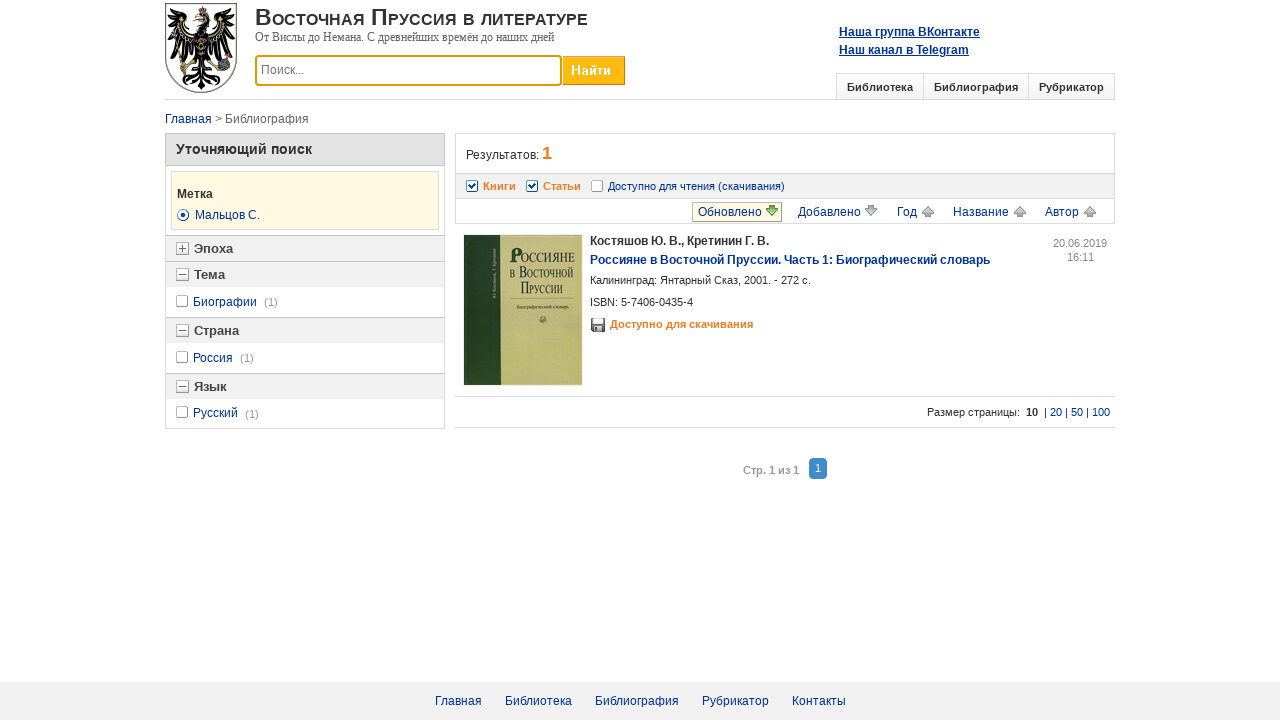

--- FILE ---
content_type: text/html; charset=utf-8
request_url: https://prussia.online/books?tag=%D0%9C%D0%B0%D0%BB%D1%8C%D1%86%D0%BE%D0%B2%20%D0%A1.
body_size: 4359
content:
<!DOCTYPE html>
<html lang="ru">
<head>
	<meta charset="utf-8" />
	<meta name="viewport" content="width=device-width, initial-scale=1.0">
	<link rel="shortcut icon" href="/favicon.ico">
	
	<title>Библиография: Мальцов С.</title>
	<link href="/Content/css?v=DPsjAYjPPo0EYRHNE1zy8Oc9_MLSqHbIrmhl3haoTq01" rel="stylesheet"/>

	<script src="/bundles/modernizr?v=wBEWDufH_8Md-Pbioxomt90vm6tJN2Pyy9u9zHtWsPo1"></script>

	
	
	<script type="text/javascript" src="https://vk.com/js/api/openapi.js?167"></script>
	<script type="text/javascript" src="https://vk.com/js/api/share.js?95" charset="windows-1251"></script>
	<script type="text/javascript">
		VK.init({apiId: 7433917, onlyWidgets: true});
	</script>
	
	<script>
		(function(i,s,o,g,r,a,m){i['GoogleAnalyticsObject']=r;i[r]=i[r]||function(){
		(i[r].q=i[r].q||[]).push(arguments)},i[r].l=1*new Date();a=s.createElement(o),
		m=s.getElementsByTagName(o)[0];a.async=1;a.src=g;m.parentNode.insertBefore(a,m)
		})(window,document,'script','https://www.google-analytics.com/analytics.js','ga');

		ga('create', 'UA-99168355-1', 'auto');
		ga('send', 'pageview');
	</script>
</head>
<body>
<form action="/books?tag=%D0%9C%D0%B0%D0%BB%D1%8C%D1%86%D0%BE%D0%B2%20%D0%A1." method="post">		<div class="wrapper">
			<div class="header">
				<a href="/"><img src="/Content/Images/logo.png" class="logo" /></a>
				<div class="left-header">
					<div class="site-header">Восточная Пруссия в литературе</div>
					<div class="site-subheader">От Вислы до Немана. С древнейших времён до наших дней</div>
					
					<div class="search">
						<input type="button" onclick="return DoSearch();" class="search-bar-button">
						<input type="text" id="SearchKey" class="search-bar-keyword ac_input" placeholder="Поиск..." />
					</div>
				</div>
				<div class="vk-group">
					<a href="https://vk.com/prussia.online" target="_blank">Наша группа ВКонтакте</a>
					<br/>
					<a href="https://t.me/prussiaonline" target="_blank">Наш канал в Telegram</a>
				</div>
				<div class="vk-save">
					<script type="text/javascript">document.write(VK.Share.button(false,{type: "round_nocount", text: "Сохранить"}));</script>
				</div>
				<div class="tabs">
					<ul>
						<li>
							<a href="/library">Библиотека</a>
						</li>
						<li>
							<a href="/bibliography">Библиография</a>
						</li>
						<li>
							<a href="/topics">Рубрикатор</a>
						</li>
					</ul>
				</div>
			</div>
		</div>
		<div id="content">



<div id="crumbs">
	<a href="/">Главная</a> &gt; Библиография
</div>
<div id="left">
	<div class="arrowlistmenu margin_bottom">
		<h3>Уточняющий поиск</h3>
		<div id="attr">
							<dl>
					<dd class="pricenewbox">
						<div class="inpricebox">
							<p>Метка</p>
							<a href="/bibliography" rel="nofollow" title="Убрать фильтр">Мальцов С.</a>
						</div>
					</dd>
				</dl>
				<dl>
		<dt>
			<strong class="menuheader expandable openheader">
				<span class="accordprefix"></span>
				Эпоха
				<span class="accordsuffix"></span>
			</strong>
		</dt>
		<dd class="categoryitems">
			<ol>
									<li>
						<a href="/bibliography?tag=%D0%9C%D0%B0%D0%BB%D1%8C%D1%86%D0%BE%D0%B2%20%D0%A1.&amp;ages=3" rel="nofollow">Герцогство Пруссия, 1525-1618</a>
						<span>(1)</span>
					</li>
					<li>
						<a href="/bibliography?tag=%D0%9C%D0%B0%D0%BB%D1%8C%D1%86%D0%BE%D0%B2%20%D0%A1.&amp;ages=7" rel="nofollow">Бранденбург-Пруссия, 1618-1701</a>
						<span>(1)</span>
					</li>
					<li>
						<a href="/bibliography?tag=%D0%9C%D0%B0%D0%BB%D1%8C%D1%86%D0%BE%D0%B2%20%D0%A1.&amp;ages=5" rel="nofollow">Прусское королевство, 1701-1871</a>
						<span>(1)</span>
					</li>
					<li>
						<a href="/bibliography?tag=%D0%9C%D0%B0%D0%BB%D1%8C%D1%86%D0%BE%D0%B2%20%D0%A1.&amp;ages=6" rel="nofollow">Германская Империя, 1871-1919</a>
						<span>(1)</span>
					</li>
					<li>
						<a href="/bibliography?tag=%D0%9C%D0%B0%D0%BB%D1%8C%D1%86%D0%BE%D0%B2%20%D0%A1.&amp;ages=8" rel="nofollow">Веймарская республика, 1919-1933</a>
						<span>(1)</span>
					</li>
			</ol>
		</dd>
	</dl>

			
				<dl>
		<dt>
			<strong class="menuheader expandable openheader">
				<span class="accordprefix"></span>
				Тема
				<span class="accordsuffix"></span>
			</strong>
		</dt>
		<dd class="categoryitems">
			<ol>
									<li>
						<a href="/bibliography?tag=%D0%9C%D0%B0%D0%BB%D1%8C%D1%86%D0%BE%D0%B2%20%D0%A1.&amp;topics=21" rel="nofollow">Биографии</a>
						<span>(1)</span>
					</li>
			</ol>
		</dd>
	</dl>

				<dl>
		<dt>
			<strong class="menuheader expandable openheader">
				<span class="accordprefix"></span>
				Страна
				<span class="accordsuffix"></span>
			</strong>
		</dt>
		<dd class="categoryitems">
			<ol>
									<li>
						<a href="/bibliography?tag=%D0%9C%D0%B0%D0%BB%D1%8C%D1%86%D0%BE%D0%B2%20%D0%A1.&amp;countries=2" rel="nofollow">Россия</a>
						<span>(1)</span>
					</li>
			</ol>
		</dd>
	</dl>

				<dl>
		<dt>
			<strong class="menuheader expandable openheader">
				<span class="accordprefix"></span>
				Язык
				<span class="accordsuffix"></span>
			</strong>
		</dt>
		<dd class="categoryitems">
			<ol>
									<li>
						<a href="/bibliography?tag=%D0%9C%D0%B0%D0%BB%D1%8C%D1%86%D0%BE%D0%B2%20%D0%A1.&amp;languages=1" rel="nofollow">Русский</a>
						<span>(1)</span>
					</li>
			</ol>
		</dd>
	</dl>

		</div>
	</div>
</div>
<div class="right_frame clearfix">
	<div class="maincontainer">
		<div class="topoptions">
			<div class="right_frame_notice">
				<div class="show_a">
					<span>Результатов:</span> <b>1</b>
				</div>
			</div>
			<div class="check clearfix">
				<ol>
					<li>
						<a href="/bibliography/articles?tag=%D0%9C%D0%B0%D0%BB%D1%8C%D1%86%D0%BE%D0%B2%20%D0%A1." rel="nofollow" class="selected">Книги</a>
					</li>
					<li>
						<a href="/bibliography/books?tag=%D0%9C%D0%B0%D0%BB%D1%8C%D1%86%D0%BE%D0%B2%20%D0%A1." rel="nofollow" class="selected">Статьи</a>
					</li>
					<li>
						<a href="/library?tag=%D0%9C%D0%B0%D0%BB%D1%8C%D1%86%D0%BE%D0%B2%20%D0%A1." rel="nofollow" class="">Доступно для чтения (скачивания)</a>
					</li>
				</ol>
			</div>
			<div class="bar">
				<ul class="orderby">
					<li>
						<a href="/bibliography?tag=%D0%9C%D0%B0%D0%BB%D1%8C%D1%86%D0%BE%D0%B2%20%D0%A1.&amp;orderby=6" rel="nofollow" class="up">Автор</a>
					</li>
					<li>
						<a href="/bibliography?tag=%D0%9C%D0%B0%D0%BB%D1%8C%D1%86%D0%BE%D0%B2%20%D0%A1.&amp;orderby=7" rel="nofollow" class="up">Название</a>
					</li>
					<li>
						<a href="/bibliography?tag=%D0%9C%D0%B0%D0%BB%D1%8C%D1%86%D0%BE%D0%B2%20%D0%A1.&amp;orderby=8" rel="nofollow" class="up">Год</a>
					</li>
					<li>
						<a href="/bibliography?tag=%D0%9C%D0%B0%D0%BB%D1%8C%D1%86%D0%BE%D0%B2%20%D0%A1.&amp;orderby=4" rel="nofollow" class="">Добавлено</a>
					</li>
					<li>
						<a href="/bibliography?tag=%D0%9C%D0%B0%D0%BB%D1%8C%D1%86%D0%BE%D0%B2%20%D0%A1.&amp;orderby=10" rel="nofollow" class="selected">Обновлено</a>
					</li>
				</ul>
			</div>
		</div>
		<div class="ri_con">
			<div class="box_warp" id="boxclass">
					<div class="box">
						<div class="box_lt">
							<dl>
								<dt>
									<a preview="/Data/Book/ro/rossiyane-v-vostochnoy-prussii-1/img/cover1.jpg_300x300.jpg" href="/books/rossiyane-v-vostochnoy-prussii-1" title="">
										<img src="/Data/Book/ro/rossiyane-v-vostochnoy-prussii-1/img/cover1.jpg_150x150.jpg" class="border" />
									</a>
								</dt>
							</dl>
						</div>
						<div class="box_con">
							<p class="author">Костяшов Ю. В., Кретинин Г. В.</p>
							
							<h4>
								<span title="Россияне в Восточной Пруссии. Часть 1: Биографический словарь"><a href="/books/rossiyane-v-vostochnoy-prussii-1">Россияне в Восточной Пруссии. Часть 1: Биографический словарь</a></span>
							</h4>
							<p>Калининград: Янтарный Сказ, 2001. - 272 с.</p>
															<p>ISBN: 5-7406-0435-4</p>
															<p class="download" title="Это произведение доступно для скачивания">
									<a href="/books/rossiyane-v-vostochnoy-prussii-1#links">Доступно для скачивания</a>
								</p>
						</div>
						<div class="box_ri">
							<div class="date" title="Дата обновления">
								<time datetime="2019-06-20 16:11">
									20.06.2019<br/>
									16:11
								</time>
							</div>
						</div>
					</div>
			</div>
		</div>
		<div class="ipp">
			Размер страницы:
				<strong>10</strong>
			|
				<a href="/bibliography?tag=%D0%9C%D0%B0%D0%BB%D1%8C%D1%86%D0%BE%D0%B2%20%D0%A1.&amp;pagesize=20" rel="nofollow">20</a>
			|
				<a href="/bibliography?tag=%D0%9C%D0%B0%D0%BB%D1%8C%D1%86%D0%BE%D0%B2%20%D0%A1.&amp;pagesize=50" rel="nofollow">50</a>
			|
				<a href="/bibliography?tag=%D0%9C%D0%B0%D0%BB%D1%8C%D1%86%D0%BE%D0%B2%20%D0%A1.&amp;pagesize=100" rel="nofollow">100</a>
		</div>
		<div class="bar_bot">
			<div class="bar_con">
				<table class="center">
					<tr>
						<td><strong>Стр. 1 из 1</strong></td>
						<td><div class="pagination-container"><ul class="pagination"><li class="active"><a>1</a></li></ul></div></td>
					</tr>
				</table>
				
			</div>
		</div>
	</div>
</div>
<br/></div>
</form>	<div id="footer">
		<br/><br/>
	</div>
	<div class="footer">
		<ul>
			<li><a href="/">Главная</a></li>
			<li><a href="/library">Библиотека</a></li>
			<li><a href="/bibliography">Библиография</a></li>
			<li><a href="/topics">Рубрикатор</a></li>
			<li><a href="/contacts">Контакты</a></li>
		</ul>
	</div>
	
	<script src="/bundles/jquery?v=FVs3ACwOLIVInrAl5sdzR2jrCDmVOWFbZMY6g6Q0ulE1"></script>

	<script src="/bundles/book?v=HYH-qybGhbx4a5jPs5Xwgbr0t8dkpq-FlFgmMUMbZ3s1"></script>

	
	<script type="text/javascript" src="/Scripts/Pages/list.js"></script>

<!-- Yandex.Metrika counter -->
<script type="text/javascript">
    (function (d, w, c) {
        (w[c] = w[c] || []).push(function() {
            try {
                w.yaCounter45023131 = new Ya.Metrika({
                    id:45023131,
                    clickmap:true,
                    trackLinks:true,
                    accurateTrackBounce:true
                });
            } catch(e) { }
        });

        var n = d.getElementsByTagName("script")[0],
            s = d.createElement("script"),
            f = function () { n.parentNode.insertBefore(s, n); };
        s.type = "text/javascript";
        s.async = true;
        s.src = "https://mc.yandex.ru/metrika/watch.js";

        if (w.opera == "[object Opera]") {
            d.addEventListener("DOMContentLoaded", f, false);
        } else { f(); }
    })(document, window, "yandex_metrika_callbacks");
</script>
<noscript><div><img src="https://mc.yandex.ru/watch/45023131" style="position:absolute; left:-9999px;" alt="" /></div></noscript>
<!-- /Yandex.Metrika counter -->
</body>
</html>


--- FILE ---
content_type: text/javascript; charset=utf-8
request_url: https://prussia.online/bundles/book?v=HYH-qybGhbx4a5jPs5Xwgbr0t8dkpq-FlFgmMUMbZ3s1
body_size: 2931
content:
function DoSearch(){var t=$("#SearchKey"),n=t.val();if(n=$.trim(n),n===""){t.focus();return}window.location.href=window.location.href.indexOf("/Library")>0?"/Library?keyword="+encodeURIComponent(n):"/Bibliography?keyword="+encodeURIComponent(n)}$(document).ready(function(){var r=$("#SearchKey"),t,n,i,u,f;if(location.search)for(t=location.search.substr(1).split("&"),n=0;n<t.length;n++)if(i=t[n].split("="),i[0].toLowerCase()==="keyword"){u=/\+/g;f=decodeURIComponent(i[1]).replace(u," ");r.val(f);r.css({color:"#000"});break}$("#SearchKey").focus();$("#SearchKey").keydown(function(n){if(n.keyCode===13)return DoSearch(),!1})}),function(n){n.expr[":"].linkingToImage=function(){return!0};n.fn.imgPreview=function(t){function e(n){return n?n.replace(/(\/?)([^\/]+)$/,"$1"+i.thumbPrefix+"$2"):n}var i=n.extend({imgCSS:{},distanceFromCursor:{top:10,left:10},preloadImages:!0,onShow:function(){},onHide:function(){},onLoad:function(){},containerID:"imgPreviewContainer",containerLoadingClass:"loading",thumbPrefix:"",srcAttr:"href"},t),r=n("<div/>").attr("id",i.containerID).append("<img/>").hide().css("position","absolute").appendTo("body"),u=n("img",r).css(i.imgCSS),f=this.filter(":linkingToImage("+i.srcAttr+")");return i.preloadImages&&function(t){var r=new Image,u=arguments.callee;r.src=e(n(f[t]).attr(i.srcAttr));r.onload=function(){f[t+1]&&u(t+1)}}(0),f.mousemove(function(n){r.css({top:n.pageY+i.distanceFromCursor.top+"px",left:n.pageX+i.distanceFromCursor.left+"px"})}).hover(function(){var t=this;r.addClass(i.containerLoadingClass).show();u.load(function(){r.removeClass(i.containerLoadingClass);u.show();i.onLoad.call(u[0],t)}).attr("src",e(n(t).attr(i.srcAttr)));i.onShow.call(r[0],t)},function(){r.hide();u.unbind("load").attr("src","").hide();i.onHide.call(r[0],this)}),this}}(jQuery);var ddaccordion={contentclassname:{},expandone:function(n,t){this.toggleone(n,t,"expand")},collapseone:function(n,t){this.toggleone(n,t,"collapse")},expandall:function(n){var t=jQuery,i=t("."+n);t("."+this.contentclassname[n]+":hidden").each(function(){i.eq(parseInt(t(this).attr("contentindex"))).trigger("evt_accordion")})},collapseall:function(n){var t=jQuery,i=t("."+n);t("."+this.contentclassname[n]+":visible").each(function(){i.eq(parseInt(t(this).attr("contentindex"))).trigger("evt_accordion")})},toggleone:function(n,t,i){var r=jQuery,f=r("."+n).eq(t),u=r("."+this.contentclassname[n]).eq(t);(typeof i=="undefined"||i=="expand"&&u.is(":hidden")||i=="collapse"&&u.is(":visible"))&&f.trigger("evt_accordion")},expandit:function(n,t,i,r,u){this.transformHeader(n,i,"expand");t.slideDown(i.animatespeed,function(){i.onopenclose(n.get(0),parseInt(n.attr("headerindex")),t.css("display"),r);if(i.postreveal=="gotourl"&&u){var f=n.is("a")?n.get(0):n.find("a:eq(0)").get(0);f&&setTimeout(function(){location=f.href},200)}})},collapseit:function(n,t,i,r){this.transformHeader(n,i,"collapse");t.slideUp(i.animatespeed,function(){i.onopenclose(n.get(0),parseInt(n.attr("headerindex")),t.css("display"),r)})},transformHeader:function(n,t,i){n.addClass(i=="expand"?t.cssclass.expand:t.cssclass.collapse).removeClass(i=="expand"?t.cssclass.collapse:t.cssclass.expand);t.htmlsetting.location=="src"?(n=n.is("img")?n:n.find("img").eq(0),n.attr("src",i=="expand"?t.htmlsetting.expand:t.htmlsetting.collapse)):t.htmlsetting.location=="prefix"?n.find(".accordprefix").html(i=="expand"?t.htmlsetting.expand:t.htmlsetting.collapse):t.htmlsetting.location=="suffix"&&n.find(".accordsuffix").html(i=="expand"?t.htmlsetting.expand:t.htmlsetting.collapse)},urlparamselect:function(n){var t=window.location.search.match(new RegExp(n+"=((\\d+)(,(\\d+))*)","i"));return t!=null&&(t=RegExp.$1.split(",")),t},getCookie:function(n){var t=new RegExp(n+"=[^;]+","i");return document.cookie.match(t)?document.cookie.match(t)[0].split("=")[1]:null},setCookie:function(n,t){document.cookie=n+"="+t+"; path=/"},init:function(n){document.write('<style type="text/css">\n');document.write("."+n.contentclass+"{display: none}\n");document.write("<\/style>");jQuery(document).ready(function(t){var f,r,i,u;ddaccordion.urlparamselect(n.headerclass);f=ddaccordion.getCookie(n.headerclass);ddaccordion.contentclassname[n.headerclass]=n.contentclass;n.cssclass={collapse:n.toggleclass[0],expand:n.toggleclass[1]};n.revealtype=n.revealtype||"click";n.revealtype=n.revealtype.replace(/mouseover/i,"mouseenter");n.revealtype=="clickgo"&&(n.postreveal="gotourl",n.revealtype="click");n.htmlsetting=typeof n.togglehtml=="undefined"?{location:"none"}:{location:n.togglehtml[0],collapse:n.togglehtml[1],expand:n.togglehtml[2]};n.oninit=typeof n.oninit=="undefined"?function(){}:n.oninit;n.onopenclose=typeof n.onopenclose=="undefined"?function(){}:n.onopenclose;r={};i=ddaccordion.urlparamselect(n.headerclass)||(n.persiststate&&f!=null?f:n.defaultexpanded);typeof i=="string"&&(i=i.replace(/c/ig,"").split(","));u=t("."+n.contentclass);i.length==1&&i[0]=="-1"&&(i=[]);n.collapseprev&&i.length>1&&(i=[i.pop()]);n.onemustopen&&i.length==0&&(i=[0]);t("."+n.headerclass).each(function(f){/(prefix)|(suffix)/i.test(n.htmlsetting.location)&&t(this).html()!=""&&(t('<span class="accordprefix"><\/span>').prependTo(this),t('<span class="accordsuffix"><\/span>').appendTo(this));t(this).attr("headerindex",f+"h");u.eq(f).attr("contentindex",f+"c");var e=u.eq(f),o=typeof i[0]=="number"?f:f+"";if(jQuery.inArray(o,i)!=-1)n.animatedefault==!1&&e.show(),ddaccordion.expandit(t(this),e,n,!1),r={$header:t(this),$content:e};else{e.hide();n.onopenclose(t(this).get(0),parseInt(t(this).attr("headerindex")),e.css("display"),!1);ddaccordion.transformHeader(t(this),n,"collapse")}});t("."+n.headerclass).bind("evt_accordion",function(i,f){var e=u.eq(parseInt(t(this).attr("headerindex")));e.css("display")=="none"?(ddaccordion.expandit(t(this),e,n,!0,f),n.collapseprev&&r.$header&&t(this).get(0)!=r.$header.get(0)&&ddaccordion.collapseit(r.$header,r.$content,n,!0),r={$header:t(this),$content:e}):(!n.onemustopen||n.onemustopen&&r.$header&&t(this).get(0)!=r.$header.get(0))&&ddaccordion.collapseit(t(this),e,n,!0)});t("."+n.headerclass).bind(n.revealtype,function(){if(n.revealtype=="mouseenter"){clearTimeout(n.revealdelay);var i=parseInt(t(this).attr("headerindex"));n.revealdelay=setTimeout(function(){ddaccordion.expandone(n.headerclass,i)},n.mouseoverdelay||0)}else return t(this).trigger("evt_accordion",[!0]),!1});t("."+n.headerclass).bind("mouseleave",function(){clearTimeout(n.revealdelay)});n.oninit(t("."+n.headerclass).get(),i);t(window).bind("unload",function(){t("."+n.headerclass).unbind();var i=[];t("."+n.contentclass+":visible").each(function(){i.push(t(this).attr("contentindex"))});n.persiststate==!0&&t("."+n.headerclass).length>0&&(i=i.length==0?"-1c":i,ddaccordion.setCookie(n.headerclass,i))})})}}